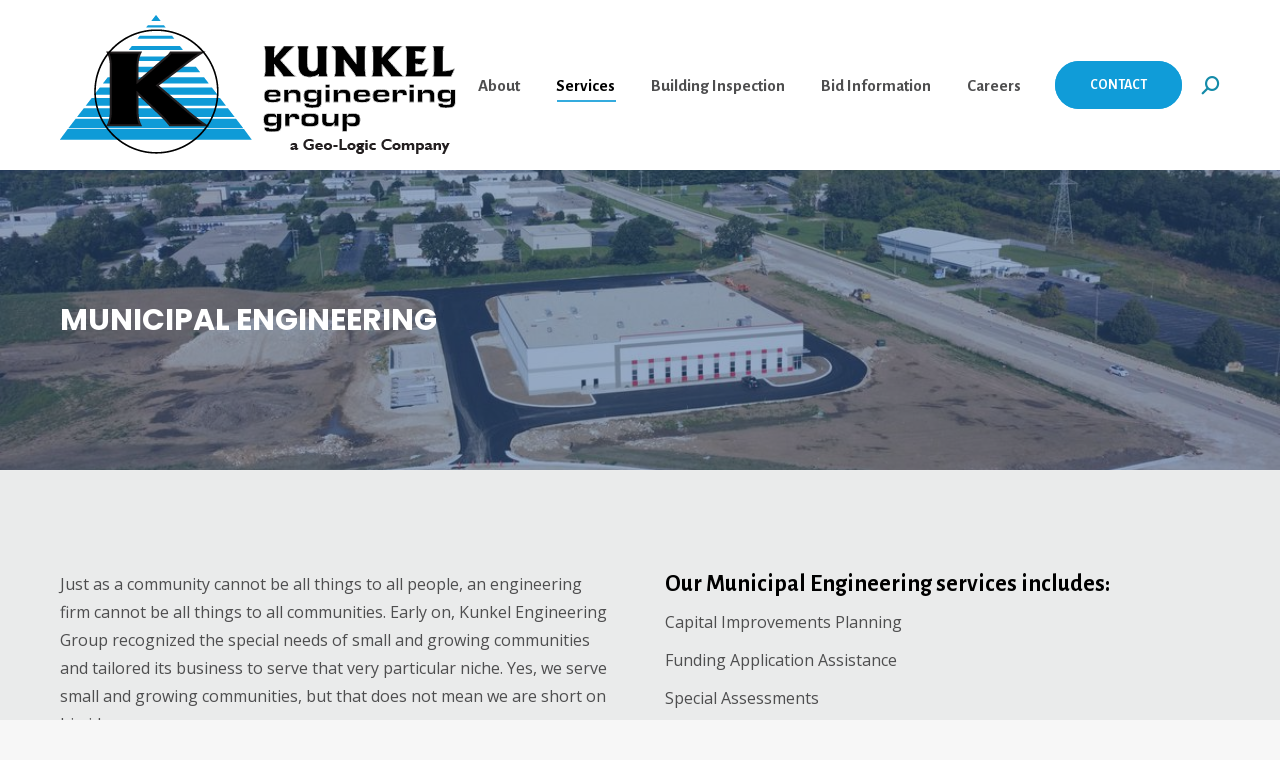

--- FILE ---
content_type: text/html; charset=UTF-8
request_url: https://kunkelengineering.com/services/municipal-engineering/
body_size: 17381
content:
<!DOCTYPE html>
<!--[if !(IE 6) | !(IE 7) | !(IE 8)  ]><!-->
<html dir="ltr" lang="en-US" prefix="og: https://ogp.me/ns#" class="no-js">
<!--<![endif]-->
<head>
	<meta charset="UTF-8" />
		<meta name="viewport" content="width=device-width, initial-scale=1, maximum-scale=1, user-scalable=0">
		<meta name="theme-color" content="#109cd8"/>	<link rel="profile" href="https://gmpg.org/xfn/11" />
	<title>Municipal Engineering - Kunkel Engineering Group</title>

		<!-- All in One SEO 4.9.3 - aioseo.com -->
	<meta name="robots" content="max-image-preview:large" />
	<link rel="canonical" href="https://kunkelengineering.com/services/municipal-engineering/" />
	<meta name="generator" content="All in One SEO (AIOSEO) 4.9.3" />
		<meta property="og:locale" content="en_US" />
		<meta property="og:site_name" content="Kunkel Engineering Group - Kunkel Engineering Group (Staging)" />
		<meta property="og:type" content="article" />
		<meta property="og:title" content="Municipal Engineering - Kunkel Engineering Group" />
		<meta property="og:url" content="https://kunkelengineering.com/services/municipal-engineering/" />
		<meta property="article:published_time" content="2023-08-23T03:27:03+00:00" />
		<meta property="article:modified_time" content="2023-10-26T20:41:27+00:00" />
		<meta name="twitter:card" content="summary_large_image" />
		<meta name="twitter:title" content="Municipal Engineering - Kunkel Engineering Group" />
		<script type="application/ld+json" class="aioseo-schema">
			{"@context":"https:\/\/schema.org","@graph":[{"@type":"BreadcrumbList","@id":"https:\/\/kunkelengineering.com\/services\/municipal-engineering\/#breadcrumblist","itemListElement":[{"@type":"ListItem","@id":"https:\/\/kunkelengineering.com#listItem","position":1,"name":"Home","item":"https:\/\/kunkelengineering.com","nextItem":{"@type":"ListItem","@id":"https:\/\/kunkelengineering.com\/services\/#listItem","name":"Services"}},{"@type":"ListItem","@id":"https:\/\/kunkelengineering.com\/services\/#listItem","position":2,"name":"Services","item":"https:\/\/kunkelengineering.com\/services\/","nextItem":{"@type":"ListItem","@id":"https:\/\/kunkelengineering.com\/services\/municipal-engineering\/#listItem","name":"Municipal Engineering"},"previousItem":{"@type":"ListItem","@id":"https:\/\/kunkelengineering.com#listItem","name":"Home"}},{"@type":"ListItem","@id":"https:\/\/kunkelengineering.com\/services\/municipal-engineering\/#listItem","position":3,"name":"Municipal Engineering","previousItem":{"@type":"ListItem","@id":"https:\/\/kunkelengineering.com\/services\/#listItem","name":"Services"}}]},{"@type":"Organization","@id":"https:\/\/kunkelengineering.com\/#organization","name":"Kunkel Engineering Group","description":"Kunkel Engineering Group (Staging)","url":"https:\/\/kunkelengineering.com\/","telephone":"+19203569447","logo":{"@type":"ImageObject","url":"https:\/\/kunkelengineering.com\/wp-content\/uploads\/2023\/08\/KEG_Web_Logo-small2.jpg","@id":"https:\/\/kunkelengineering.com\/services\/municipal-engineering\/#organizationLogo","width":280,"height":100},"image":{"@id":"https:\/\/kunkelengineering.com\/services\/municipal-engineering\/#organizationLogo"}},{"@type":"WebPage","@id":"https:\/\/kunkelengineering.com\/services\/municipal-engineering\/#webpage","url":"https:\/\/kunkelengineering.com\/services\/municipal-engineering\/","name":"Municipal Engineering - Kunkel Engineering Group","inLanguage":"en-US","isPartOf":{"@id":"https:\/\/kunkelengineering.com\/#website"},"breadcrumb":{"@id":"https:\/\/kunkelengineering.com\/services\/municipal-engineering\/#breadcrumblist"},"datePublished":"2023-08-23T03:27:03+00:00","dateModified":"2023-10-26T20:41:27+00:00"},{"@type":"WebSite","@id":"https:\/\/kunkelengineering.com\/#website","url":"https:\/\/kunkelengineering.com\/","name":"Kunkel Engineering Group","alternateName":"Kunkel Engineering","description":"Kunkel Engineering Group (Staging)","inLanguage":"en-US","publisher":{"@id":"https:\/\/kunkelengineering.com\/#organization"}}]}
		</script>
		<!-- All in One SEO -->

<link rel='dns-prefetch' href='//fonts.googleapis.com' />
<link rel="alternate" type="application/rss+xml" title="Kunkel Engineering Group &raquo; Feed" href="https://kunkelengineering.com/feed/" />
<link rel="alternate" type="application/rss+xml" title="Kunkel Engineering Group &raquo; Comments Feed" href="https://kunkelengineering.com/comments/feed/" />
<link rel="alternate" title="oEmbed (JSON)" type="application/json+oembed" href="https://kunkelengineering.com/wp-json/oembed/1.0/embed?url=https%3A%2F%2Fkunkelengineering.com%2Fservices%2Fmunicipal-engineering%2F" />
<link rel="alternate" title="oEmbed (XML)" type="text/xml+oembed" href="https://kunkelengineering.com/wp-json/oembed/1.0/embed?url=https%3A%2F%2Fkunkelengineering.com%2Fservices%2Fmunicipal-engineering%2F&#038;format=xml" />
		<!-- This site uses the Google Analytics by MonsterInsights plugin v9.11.1 - Using Analytics tracking - https://www.monsterinsights.com/ -->
							<script src="//www.googletagmanager.com/gtag/js?id=G-TNP50E50YM"  data-cfasync="false" data-wpfc-render="false" type="text/javascript" async></script>
			<script data-cfasync="false" data-wpfc-render="false" type="text/javascript">
				var mi_version = '9.11.1';
				var mi_track_user = true;
				var mi_no_track_reason = '';
								var MonsterInsightsDefaultLocations = {"page_location":"https:\/\/kunkelengineering.com\/services\/municipal-engineering\/"};
								if ( typeof MonsterInsightsPrivacyGuardFilter === 'function' ) {
					var MonsterInsightsLocations = (typeof MonsterInsightsExcludeQuery === 'object') ? MonsterInsightsPrivacyGuardFilter( MonsterInsightsExcludeQuery ) : MonsterInsightsPrivacyGuardFilter( MonsterInsightsDefaultLocations );
				} else {
					var MonsterInsightsLocations = (typeof MonsterInsightsExcludeQuery === 'object') ? MonsterInsightsExcludeQuery : MonsterInsightsDefaultLocations;
				}

								var disableStrs = [
										'ga-disable-G-TNP50E50YM',
									];

				/* Function to detect opted out users */
				function __gtagTrackerIsOptedOut() {
					for (var index = 0; index < disableStrs.length; index++) {
						if (document.cookie.indexOf(disableStrs[index] + '=true') > -1) {
							return true;
						}
					}

					return false;
				}

				/* Disable tracking if the opt-out cookie exists. */
				if (__gtagTrackerIsOptedOut()) {
					for (var index = 0; index < disableStrs.length; index++) {
						window[disableStrs[index]] = true;
					}
				}

				/* Opt-out function */
				function __gtagTrackerOptout() {
					for (var index = 0; index < disableStrs.length; index++) {
						document.cookie = disableStrs[index] + '=true; expires=Thu, 31 Dec 2099 23:59:59 UTC; path=/';
						window[disableStrs[index]] = true;
					}
				}

				if ('undefined' === typeof gaOptout) {
					function gaOptout() {
						__gtagTrackerOptout();
					}
				}
								window.dataLayer = window.dataLayer || [];

				window.MonsterInsightsDualTracker = {
					helpers: {},
					trackers: {},
				};
				if (mi_track_user) {
					function __gtagDataLayer() {
						dataLayer.push(arguments);
					}

					function __gtagTracker(type, name, parameters) {
						if (!parameters) {
							parameters = {};
						}

						if (parameters.send_to) {
							__gtagDataLayer.apply(null, arguments);
							return;
						}

						if (type === 'event') {
														parameters.send_to = monsterinsights_frontend.v4_id;
							var hookName = name;
							if (typeof parameters['event_category'] !== 'undefined') {
								hookName = parameters['event_category'] + ':' + name;
							}

							if (typeof MonsterInsightsDualTracker.trackers[hookName] !== 'undefined') {
								MonsterInsightsDualTracker.trackers[hookName](parameters);
							} else {
								__gtagDataLayer('event', name, parameters);
							}
							
						} else {
							__gtagDataLayer.apply(null, arguments);
						}
					}

					__gtagTracker('js', new Date());
					__gtagTracker('set', {
						'developer_id.dZGIzZG': true,
											});
					if ( MonsterInsightsLocations.page_location ) {
						__gtagTracker('set', MonsterInsightsLocations);
					}
										__gtagTracker('config', 'G-TNP50E50YM', {"forceSSL":"true","link_attribution":"true"} );
										window.gtag = __gtagTracker;										(function () {
						/* https://developers.google.com/analytics/devguides/collection/analyticsjs/ */
						/* ga and __gaTracker compatibility shim. */
						var noopfn = function () {
							return null;
						};
						var newtracker = function () {
							return new Tracker();
						};
						var Tracker = function () {
							return null;
						};
						var p = Tracker.prototype;
						p.get = noopfn;
						p.set = noopfn;
						p.send = function () {
							var args = Array.prototype.slice.call(arguments);
							args.unshift('send');
							__gaTracker.apply(null, args);
						};
						var __gaTracker = function () {
							var len = arguments.length;
							if (len === 0) {
								return;
							}
							var f = arguments[len - 1];
							if (typeof f !== 'object' || f === null || typeof f.hitCallback !== 'function') {
								if ('send' === arguments[0]) {
									var hitConverted, hitObject = false, action;
									if ('event' === arguments[1]) {
										if ('undefined' !== typeof arguments[3]) {
											hitObject = {
												'eventAction': arguments[3],
												'eventCategory': arguments[2],
												'eventLabel': arguments[4],
												'value': arguments[5] ? arguments[5] : 1,
											}
										}
									}
									if ('pageview' === arguments[1]) {
										if ('undefined' !== typeof arguments[2]) {
											hitObject = {
												'eventAction': 'page_view',
												'page_path': arguments[2],
											}
										}
									}
									if (typeof arguments[2] === 'object') {
										hitObject = arguments[2];
									}
									if (typeof arguments[5] === 'object') {
										Object.assign(hitObject, arguments[5]);
									}
									if ('undefined' !== typeof arguments[1].hitType) {
										hitObject = arguments[1];
										if ('pageview' === hitObject.hitType) {
											hitObject.eventAction = 'page_view';
										}
									}
									if (hitObject) {
										action = 'timing' === arguments[1].hitType ? 'timing_complete' : hitObject.eventAction;
										hitConverted = mapArgs(hitObject);
										__gtagTracker('event', action, hitConverted);
									}
								}
								return;
							}

							function mapArgs(args) {
								var arg, hit = {};
								var gaMap = {
									'eventCategory': 'event_category',
									'eventAction': 'event_action',
									'eventLabel': 'event_label',
									'eventValue': 'event_value',
									'nonInteraction': 'non_interaction',
									'timingCategory': 'event_category',
									'timingVar': 'name',
									'timingValue': 'value',
									'timingLabel': 'event_label',
									'page': 'page_path',
									'location': 'page_location',
									'title': 'page_title',
									'referrer' : 'page_referrer',
								};
								for (arg in args) {
																		if (!(!args.hasOwnProperty(arg) || !gaMap.hasOwnProperty(arg))) {
										hit[gaMap[arg]] = args[arg];
									} else {
										hit[arg] = args[arg];
									}
								}
								return hit;
							}

							try {
								f.hitCallback();
							} catch (ex) {
							}
						};
						__gaTracker.create = newtracker;
						__gaTracker.getByName = newtracker;
						__gaTracker.getAll = function () {
							return [];
						};
						__gaTracker.remove = noopfn;
						__gaTracker.loaded = true;
						window['__gaTracker'] = __gaTracker;
					})();
									} else {
										console.log("");
					(function () {
						function __gtagTracker() {
							return null;
						}

						window['__gtagTracker'] = __gtagTracker;
						window['gtag'] = __gtagTracker;
					})();
									}
			</script>
							<!-- / Google Analytics by MonsterInsights -->
		<style id='wp-img-auto-sizes-contain-inline-css' type='text/css'>
img:is([sizes=auto i],[sizes^="auto," i]){contain-intrinsic-size:3000px 1500px}
/*# sourceURL=wp-img-auto-sizes-contain-inline-css */
</style>
<style id='wp-emoji-styles-inline-css' type='text/css'>

	img.wp-smiley, img.emoji {
		display: inline !important;
		border: none !important;
		box-shadow: none !important;
		height: 1em !important;
		width: 1em !important;
		margin: 0 0.07em !important;
		vertical-align: -0.1em !important;
		background: none !important;
		padding: 0 !important;
	}
/*# sourceURL=wp-emoji-styles-inline-css */
</style>
<style id='wp-block-library-inline-css' type='text/css'>
:root{--wp-block-synced-color:#7a00df;--wp-block-synced-color--rgb:122,0,223;--wp-bound-block-color:var(--wp-block-synced-color);--wp-editor-canvas-background:#ddd;--wp-admin-theme-color:#007cba;--wp-admin-theme-color--rgb:0,124,186;--wp-admin-theme-color-darker-10:#006ba1;--wp-admin-theme-color-darker-10--rgb:0,107,160.5;--wp-admin-theme-color-darker-20:#005a87;--wp-admin-theme-color-darker-20--rgb:0,90,135;--wp-admin-border-width-focus:2px}@media (min-resolution:192dpi){:root{--wp-admin-border-width-focus:1.5px}}.wp-element-button{cursor:pointer}:root .has-very-light-gray-background-color{background-color:#eee}:root .has-very-dark-gray-background-color{background-color:#313131}:root .has-very-light-gray-color{color:#eee}:root .has-very-dark-gray-color{color:#313131}:root .has-vivid-green-cyan-to-vivid-cyan-blue-gradient-background{background:linear-gradient(135deg,#00d084,#0693e3)}:root .has-purple-crush-gradient-background{background:linear-gradient(135deg,#34e2e4,#4721fb 50%,#ab1dfe)}:root .has-hazy-dawn-gradient-background{background:linear-gradient(135deg,#faaca8,#dad0ec)}:root .has-subdued-olive-gradient-background{background:linear-gradient(135deg,#fafae1,#67a671)}:root .has-atomic-cream-gradient-background{background:linear-gradient(135deg,#fdd79a,#004a59)}:root .has-nightshade-gradient-background{background:linear-gradient(135deg,#330968,#31cdcf)}:root .has-midnight-gradient-background{background:linear-gradient(135deg,#020381,#2874fc)}:root{--wp--preset--font-size--normal:16px;--wp--preset--font-size--huge:42px}.has-regular-font-size{font-size:1em}.has-larger-font-size{font-size:2.625em}.has-normal-font-size{font-size:var(--wp--preset--font-size--normal)}.has-huge-font-size{font-size:var(--wp--preset--font-size--huge)}.has-text-align-center{text-align:center}.has-text-align-left{text-align:left}.has-text-align-right{text-align:right}.has-fit-text{white-space:nowrap!important}#end-resizable-editor-section{display:none}.aligncenter{clear:both}.items-justified-left{justify-content:flex-start}.items-justified-center{justify-content:center}.items-justified-right{justify-content:flex-end}.items-justified-space-between{justify-content:space-between}.screen-reader-text{border:0;clip-path:inset(50%);height:1px;margin:-1px;overflow:hidden;padding:0;position:absolute;width:1px;word-wrap:normal!important}.screen-reader-text:focus{background-color:#ddd;clip-path:none;color:#444;display:block;font-size:1em;height:auto;left:5px;line-height:normal;padding:15px 23px 14px;text-decoration:none;top:5px;width:auto;z-index:100000}html :where(.has-border-color){border-style:solid}html :where([style*=border-top-color]){border-top-style:solid}html :where([style*=border-right-color]){border-right-style:solid}html :where([style*=border-bottom-color]){border-bottom-style:solid}html :where([style*=border-left-color]){border-left-style:solid}html :where([style*=border-width]){border-style:solid}html :where([style*=border-top-width]){border-top-style:solid}html :where([style*=border-right-width]){border-right-style:solid}html :where([style*=border-bottom-width]){border-bottom-style:solid}html :where([style*=border-left-width]){border-left-style:solid}html :where(img[class*=wp-image-]){height:auto;max-width:100%}:where(figure){margin:0 0 1em}html :where(.is-position-sticky){--wp-admin--admin-bar--position-offset:var(--wp-admin--admin-bar--height,0px)}@media screen and (max-width:600px){html :where(.is-position-sticky){--wp-admin--admin-bar--position-offset:0px}}

/*# sourceURL=wp-block-library-inline-css */
</style><style id='global-styles-inline-css' type='text/css'>
:root{--wp--preset--aspect-ratio--square: 1;--wp--preset--aspect-ratio--4-3: 4/3;--wp--preset--aspect-ratio--3-4: 3/4;--wp--preset--aspect-ratio--3-2: 3/2;--wp--preset--aspect-ratio--2-3: 2/3;--wp--preset--aspect-ratio--16-9: 16/9;--wp--preset--aspect-ratio--9-16: 9/16;--wp--preset--color--black: #000000;--wp--preset--color--cyan-bluish-gray: #abb8c3;--wp--preset--color--white: #FFF;--wp--preset--color--pale-pink: #f78da7;--wp--preset--color--vivid-red: #cf2e2e;--wp--preset--color--luminous-vivid-orange: #ff6900;--wp--preset--color--luminous-vivid-amber: #fcb900;--wp--preset--color--light-green-cyan: #7bdcb5;--wp--preset--color--vivid-green-cyan: #00d084;--wp--preset--color--pale-cyan-blue: #8ed1fc;--wp--preset--color--vivid-cyan-blue: #0693e3;--wp--preset--color--vivid-purple: #9b51e0;--wp--preset--color--accent: #109cd8;--wp--preset--color--dark-gray: #111;--wp--preset--color--light-gray: #767676;--wp--preset--gradient--vivid-cyan-blue-to-vivid-purple: linear-gradient(135deg,rgb(6,147,227) 0%,rgb(155,81,224) 100%);--wp--preset--gradient--light-green-cyan-to-vivid-green-cyan: linear-gradient(135deg,rgb(122,220,180) 0%,rgb(0,208,130) 100%);--wp--preset--gradient--luminous-vivid-amber-to-luminous-vivid-orange: linear-gradient(135deg,rgb(252,185,0) 0%,rgb(255,105,0) 100%);--wp--preset--gradient--luminous-vivid-orange-to-vivid-red: linear-gradient(135deg,rgb(255,105,0) 0%,rgb(207,46,46) 100%);--wp--preset--gradient--very-light-gray-to-cyan-bluish-gray: linear-gradient(135deg,rgb(238,238,238) 0%,rgb(169,184,195) 100%);--wp--preset--gradient--cool-to-warm-spectrum: linear-gradient(135deg,rgb(74,234,220) 0%,rgb(151,120,209) 20%,rgb(207,42,186) 40%,rgb(238,44,130) 60%,rgb(251,105,98) 80%,rgb(254,248,76) 100%);--wp--preset--gradient--blush-light-purple: linear-gradient(135deg,rgb(255,206,236) 0%,rgb(152,150,240) 100%);--wp--preset--gradient--blush-bordeaux: linear-gradient(135deg,rgb(254,205,165) 0%,rgb(254,45,45) 50%,rgb(107,0,62) 100%);--wp--preset--gradient--luminous-dusk: linear-gradient(135deg,rgb(255,203,112) 0%,rgb(199,81,192) 50%,rgb(65,88,208) 100%);--wp--preset--gradient--pale-ocean: linear-gradient(135deg,rgb(255,245,203) 0%,rgb(182,227,212) 50%,rgb(51,167,181) 100%);--wp--preset--gradient--electric-grass: linear-gradient(135deg,rgb(202,248,128) 0%,rgb(113,206,126) 100%);--wp--preset--gradient--midnight: linear-gradient(135deg,rgb(2,3,129) 0%,rgb(40,116,252) 100%);--wp--preset--font-size--small: 13px;--wp--preset--font-size--medium: 20px;--wp--preset--font-size--large: 36px;--wp--preset--font-size--x-large: 42px;--wp--preset--spacing--20: 0.44rem;--wp--preset--spacing--30: 0.67rem;--wp--preset--spacing--40: 1rem;--wp--preset--spacing--50: 1.5rem;--wp--preset--spacing--60: 2.25rem;--wp--preset--spacing--70: 3.38rem;--wp--preset--spacing--80: 5.06rem;--wp--preset--shadow--natural: 6px 6px 9px rgba(0, 0, 0, 0.2);--wp--preset--shadow--deep: 12px 12px 50px rgba(0, 0, 0, 0.4);--wp--preset--shadow--sharp: 6px 6px 0px rgba(0, 0, 0, 0.2);--wp--preset--shadow--outlined: 6px 6px 0px -3px rgb(255, 255, 255), 6px 6px rgb(0, 0, 0);--wp--preset--shadow--crisp: 6px 6px 0px rgb(0, 0, 0);}:where(.is-layout-flex){gap: 0.5em;}:where(.is-layout-grid){gap: 0.5em;}body .is-layout-flex{display: flex;}.is-layout-flex{flex-wrap: wrap;align-items: center;}.is-layout-flex > :is(*, div){margin: 0;}body .is-layout-grid{display: grid;}.is-layout-grid > :is(*, div){margin: 0;}:where(.wp-block-columns.is-layout-flex){gap: 2em;}:where(.wp-block-columns.is-layout-grid){gap: 2em;}:where(.wp-block-post-template.is-layout-flex){gap: 1.25em;}:where(.wp-block-post-template.is-layout-grid){gap: 1.25em;}.has-black-color{color: var(--wp--preset--color--black) !important;}.has-cyan-bluish-gray-color{color: var(--wp--preset--color--cyan-bluish-gray) !important;}.has-white-color{color: var(--wp--preset--color--white) !important;}.has-pale-pink-color{color: var(--wp--preset--color--pale-pink) !important;}.has-vivid-red-color{color: var(--wp--preset--color--vivid-red) !important;}.has-luminous-vivid-orange-color{color: var(--wp--preset--color--luminous-vivid-orange) !important;}.has-luminous-vivid-amber-color{color: var(--wp--preset--color--luminous-vivid-amber) !important;}.has-light-green-cyan-color{color: var(--wp--preset--color--light-green-cyan) !important;}.has-vivid-green-cyan-color{color: var(--wp--preset--color--vivid-green-cyan) !important;}.has-pale-cyan-blue-color{color: var(--wp--preset--color--pale-cyan-blue) !important;}.has-vivid-cyan-blue-color{color: var(--wp--preset--color--vivid-cyan-blue) !important;}.has-vivid-purple-color{color: var(--wp--preset--color--vivid-purple) !important;}.has-black-background-color{background-color: var(--wp--preset--color--black) !important;}.has-cyan-bluish-gray-background-color{background-color: var(--wp--preset--color--cyan-bluish-gray) !important;}.has-white-background-color{background-color: var(--wp--preset--color--white) !important;}.has-pale-pink-background-color{background-color: var(--wp--preset--color--pale-pink) !important;}.has-vivid-red-background-color{background-color: var(--wp--preset--color--vivid-red) !important;}.has-luminous-vivid-orange-background-color{background-color: var(--wp--preset--color--luminous-vivid-orange) !important;}.has-luminous-vivid-amber-background-color{background-color: var(--wp--preset--color--luminous-vivid-amber) !important;}.has-light-green-cyan-background-color{background-color: var(--wp--preset--color--light-green-cyan) !important;}.has-vivid-green-cyan-background-color{background-color: var(--wp--preset--color--vivid-green-cyan) !important;}.has-pale-cyan-blue-background-color{background-color: var(--wp--preset--color--pale-cyan-blue) !important;}.has-vivid-cyan-blue-background-color{background-color: var(--wp--preset--color--vivid-cyan-blue) !important;}.has-vivid-purple-background-color{background-color: var(--wp--preset--color--vivid-purple) !important;}.has-black-border-color{border-color: var(--wp--preset--color--black) !important;}.has-cyan-bluish-gray-border-color{border-color: var(--wp--preset--color--cyan-bluish-gray) !important;}.has-white-border-color{border-color: var(--wp--preset--color--white) !important;}.has-pale-pink-border-color{border-color: var(--wp--preset--color--pale-pink) !important;}.has-vivid-red-border-color{border-color: var(--wp--preset--color--vivid-red) !important;}.has-luminous-vivid-orange-border-color{border-color: var(--wp--preset--color--luminous-vivid-orange) !important;}.has-luminous-vivid-amber-border-color{border-color: var(--wp--preset--color--luminous-vivid-amber) !important;}.has-light-green-cyan-border-color{border-color: var(--wp--preset--color--light-green-cyan) !important;}.has-vivid-green-cyan-border-color{border-color: var(--wp--preset--color--vivid-green-cyan) !important;}.has-pale-cyan-blue-border-color{border-color: var(--wp--preset--color--pale-cyan-blue) !important;}.has-vivid-cyan-blue-border-color{border-color: var(--wp--preset--color--vivid-cyan-blue) !important;}.has-vivid-purple-border-color{border-color: var(--wp--preset--color--vivid-purple) !important;}.has-vivid-cyan-blue-to-vivid-purple-gradient-background{background: var(--wp--preset--gradient--vivid-cyan-blue-to-vivid-purple) !important;}.has-light-green-cyan-to-vivid-green-cyan-gradient-background{background: var(--wp--preset--gradient--light-green-cyan-to-vivid-green-cyan) !important;}.has-luminous-vivid-amber-to-luminous-vivid-orange-gradient-background{background: var(--wp--preset--gradient--luminous-vivid-amber-to-luminous-vivid-orange) !important;}.has-luminous-vivid-orange-to-vivid-red-gradient-background{background: var(--wp--preset--gradient--luminous-vivid-orange-to-vivid-red) !important;}.has-very-light-gray-to-cyan-bluish-gray-gradient-background{background: var(--wp--preset--gradient--very-light-gray-to-cyan-bluish-gray) !important;}.has-cool-to-warm-spectrum-gradient-background{background: var(--wp--preset--gradient--cool-to-warm-spectrum) !important;}.has-blush-light-purple-gradient-background{background: var(--wp--preset--gradient--blush-light-purple) !important;}.has-blush-bordeaux-gradient-background{background: var(--wp--preset--gradient--blush-bordeaux) !important;}.has-luminous-dusk-gradient-background{background: var(--wp--preset--gradient--luminous-dusk) !important;}.has-pale-ocean-gradient-background{background: var(--wp--preset--gradient--pale-ocean) !important;}.has-electric-grass-gradient-background{background: var(--wp--preset--gradient--electric-grass) !important;}.has-midnight-gradient-background{background: var(--wp--preset--gradient--midnight) !important;}.has-small-font-size{font-size: var(--wp--preset--font-size--small) !important;}.has-medium-font-size{font-size: var(--wp--preset--font-size--medium) !important;}.has-large-font-size{font-size: var(--wp--preset--font-size--large) !important;}.has-x-large-font-size{font-size: var(--wp--preset--font-size--x-large) !important;}
/*# sourceURL=global-styles-inline-css */
</style>

<style id='classic-theme-styles-inline-css' type='text/css'>
/*! This file is auto-generated */
.wp-block-button__link{color:#fff;background-color:#32373c;border-radius:9999px;box-shadow:none;text-decoration:none;padding:calc(.667em + 2px) calc(1.333em + 2px);font-size:1.125em}.wp-block-file__button{background:#32373c;color:#fff;text-decoration:none}
/*# sourceURL=/wp-includes/css/classic-themes.min.css */
</style>
<link rel='stylesheet' id='the7-font-css' href='https://kunkelengineering.com/wp-content/themes/dt-the7/fonts/icomoon-the7-font/icomoon-the7-font.min.css?ver=11.8.1' type='text/css' media='all' />
<link rel='stylesheet' id='the7-awesome-fonts-css' href='https://kunkelengineering.com/wp-content/themes/dt-the7/fonts/FontAwesome/css/all.min.css?ver=11.8.1' type='text/css' media='all' />
<link rel='stylesheet' id='the7-Defaults-css' href='https://kunkelengineering.com/wp-content/uploads/smile_fonts/Defaults/Defaults.css?ver=6.9' type='text/css' media='all' />
<link rel='stylesheet' id='js_composer_front-css' href='//kunkelengineering.com/wp-content/uploads/js_composer/js_composer_front_custom.css?ver=7.0' type='text/css' media='all' />
<link rel='stylesheet' id='dt-web-fonts-css' href='https://fonts.googleapis.com/css?family=Roboto:400,600,700%7COpen+Sans:400,600,700%7CRoboto+Condensed:400,600,700%7CPoppins:400,400italic,500,600,700%7CAlegreya+Sans:400,600,700,800' type='text/css' media='all' />
<link rel='stylesheet' id='dt-main-css' href='https://kunkelengineering.com/wp-content/themes/dt-the7/css/main.min.css?ver=11.8.1' type='text/css' media='all' />
<style id='dt-main-inline-css' type='text/css'>
body #load {
  display: block;
  height: 100%;
  overflow: hidden;
  position: fixed;
  width: 100%;
  z-index: 9901;
  opacity: 1;
  visibility: visible;
  transition: all .35s ease-out;
}
.load-wrap {
  width: 100%;
  height: 100%;
  background-position: center center;
  background-repeat: no-repeat;
  text-align: center;
  display: -ms-flexbox;
  display: -ms-flex;
  display: flex;
  -ms-align-items: center;
  -ms-flex-align: center;
  align-items: center;
  -ms-flex-flow: column wrap;
  flex-flow: column wrap;
  -ms-flex-pack: center;
  -ms-justify-content: center;
  justify-content: center;
}
.load-wrap > svg {
  position: absolute;
  top: 50%;
  left: 50%;
  transform: translate(-50%,-50%);
}
#load {
  background: var(--the7-elementor-beautiful-loading-bg,#ffffff);
  --the7-beautiful-spinner-color2: var(--the7-beautiful-spinner-color,#148ba9);
}

/*# sourceURL=dt-main-inline-css */
</style>
<link rel='stylesheet' id='the7-custom-scrollbar-css' href='https://kunkelengineering.com/wp-content/themes/dt-the7/lib/custom-scrollbar/custom-scrollbar.min.css?ver=11.8.1' type='text/css' media='all' />
<link rel='stylesheet' id='the7-wpbakery-css' href='https://kunkelengineering.com/wp-content/themes/dt-the7/css/wpbakery.min.css?ver=11.8.1' type='text/css' media='all' />
<link rel='stylesheet' id='the7-core-css' href='https://kunkelengineering.com/wp-content/plugins/dt-the7-core/assets/css/post-type.min.css?ver=2.7.6' type='text/css' media='all' />
<link rel='stylesheet' id='the7-css-vars-css' href='https://kunkelengineering.com/wp-content/uploads/the7-css/css-vars.css?ver=c0ddff540eaa' type='text/css' media='all' />
<link rel='stylesheet' id='dt-custom-css' href='https://kunkelengineering.com/wp-content/uploads/the7-css/custom.css?ver=c0ddff540eaa' type='text/css' media='all' />
<link rel='stylesheet' id='dt-media-css' href='https://kunkelengineering.com/wp-content/uploads/the7-css/media.css?ver=c0ddff540eaa' type='text/css' media='all' />
<link rel='stylesheet' id='the7-mega-menu-css' href='https://kunkelengineering.com/wp-content/uploads/the7-css/mega-menu.css?ver=c0ddff540eaa' type='text/css' media='all' />
<link rel='stylesheet' id='the7-elements-albums-portfolio-css' href='https://kunkelengineering.com/wp-content/uploads/the7-css/the7-elements-albums-portfolio.css?ver=c0ddff540eaa' type='text/css' media='all' />
<link rel='stylesheet' id='the7-elements-css' href='https://kunkelengineering.com/wp-content/uploads/the7-css/post-type-dynamic.css?ver=c0ddff540eaa' type='text/css' media='all' />
<link rel='stylesheet' id='style-css' href='https://kunkelengineering.com/wp-content/themes/dt-the7/style.css?ver=11.8.1' type='text/css' media='all' />
<link rel='stylesheet' id='ultimate-vc-addons-style-css' href='https://kunkelengineering.com/wp-content/plugins/Ultimate_VC_Addons/assets/min-css/style.min.css?ver=3.19.15' type='text/css' media='all' />
<link rel='stylesheet' id='ultimate-vc-addons-headings-style-css' href='https://kunkelengineering.com/wp-content/plugins/Ultimate_VC_Addons/assets/min-css/headings.min.css?ver=3.19.15' type='text/css' media='all' />
<script type="text/javascript" src="https://kunkelengineering.com/wp-includes/js/jquery/jquery.min.js?ver=3.7.1" id="jquery-core-js"></script>
<script type="text/javascript" src="https://kunkelengineering.com/wp-includes/js/jquery/jquery-migrate.min.js?ver=3.4.1" id="jquery-migrate-js"></script>
<script type="text/javascript" src="https://kunkelengineering.com/wp-content/plugins/google-analytics-for-wordpress/assets/js/frontend-gtag.min.js?ver=9.11.1" id="monsterinsights-frontend-script-js" async="async" data-wp-strategy="async"></script>
<script data-cfasync="false" data-wpfc-render="false" type="text/javascript" id='monsterinsights-frontend-script-js-extra'>/* <![CDATA[ */
var monsterinsights_frontend = {"js_events_tracking":"true","download_extensions":"doc,pdf,ppt,zip,xls,docx,pptx,xlsx","inbound_paths":"[{\"path\":\"\\\/go\\\/\",\"label\":\"affiliate\"},{\"path\":\"\\\/recommend\\\/\",\"label\":\"affiliate\"}]","home_url":"https:\/\/kunkelengineering.com","hash_tracking":"false","v4_id":"G-TNP50E50YM"};/* ]]> */
</script>
<script type="text/javascript" id="dt-above-fold-js-extra">
/* <![CDATA[ */
var dtLocal = {"themeUrl":"https://kunkelengineering.com/wp-content/themes/dt-the7","passText":"To view this protected post, enter the password below:","moreButtonText":{"loading":"Loading...","loadMore":"Load more"},"postID":"3915","ajaxurl":"https://kunkelengineering.com/wp-admin/admin-ajax.php","REST":{"baseUrl":"https://kunkelengineering.com/wp-json/the7/v1","endpoints":{"sendMail":"/send-mail"}},"contactMessages":{"required":"One or more fields have an error. Please check and try again.","terms":"Please accept the privacy policy.","fillTheCaptchaError":"Please, fill the captcha."},"captchaSiteKey":"","ajaxNonce":"884484944d","pageData":{"type":"page","template":"page","layout":null},"themeSettings":{"smoothScroll":"off","lazyLoading":false,"desktopHeader":{"height":140},"ToggleCaptionEnabled":"disabled","ToggleCaption":"Navigation","floatingHeader":{"showAfter":140,"showMenu":true,"height":60,"logo":{"showLogo":true,"html":"\u003Cimg class=\" preload-me\" src=\"https://kunkelengineering.com/wp-content/uploads/2025/03/2025-kunkel-hor-a-GLA-Co-100.png\" srcset=\"https://kunkelengineering.com/wp-content/uploads/2025/03/2025-kunkel-hor-a-GLA-Co-100.png 396w, https://kunkelengineering.com/wp-content/uploads/2025/03/2025-kunkel-hor-a-GLA-Co-100.png 396w\" width=\"396\" height=\"140\"   sizes=\"396px\" alt=\"Kunkel Engineering Group\" /\u003E","url":"https://kunkelengineering.com/"}},"topLine":{"floatingTopLine":{"logo":{"showLogo":false,"html":""}}},"mobileHeader":{"firstSwitchPoint":992,"secondSwitchPoint":778,"firstSwitchPointHeight":60,"secondSwitchPointHeight":60,"mobileToggleCaptionEnabled":"disabled","mobileToggleCaption":"Menu"},"stickyMobileHeaderFirstSwitch":{"logo":{"html":"\u003Cimg class=\" preload-me\" src=\"https://kunkelengineering.com/wp-content/uploads/2025/03/2025-kunkel-hor-a-GLA-Co-100.png\" srcset=\"https://kunkelengineering.com/wp-content/uploads/2025/03/2025-kunkel-hor-a-GLA-Co-100.png 396w, https://kunkelengineering.com/wp-content/uploads/2025/03/2025-kunkel-hor-a-GLA-Co-100.png 396w\" width=\"396\" height=\"140\"   sizes=\"396px\" alt=\"Kunkel Engineering Group\" /\u003E"}},"stickyMobileHeaderSecondSwitch":{"logo":{"html":"\u003Cimg class=\" preload-me\" src=\"https://kunkelengineering.com/wp-content/uploads/2025/03/2025-kunkel-hor-a-GLA-Co-100.png\" srcset=\"https://kunkelengineering.com/wp-content/uploads/2025/03/2025-kunkel-hor-a-GLA-Co-100.png 396w, https://kunkelengineering.com/wp-content/uploads/2025/03/2025-kunkel-hor-a-GLA-Co-100.png 396w\" width=\"396\" height=\"140\"   sizes=\"396px\" alt=\"Kunkel Engineering Group\" /\u003E"}},"sidebar":{"switchPoint":990},"boxedWidth":"1340px"},"VCMobileScreenWidth":"778"};
var dtShare = {"shareButtonText":{"facebook":"Share on Facebook","twitter":"Tweet","pinterest":"Pin it","linkedin":"Share on Linkedin","whatsapp":"Share on Whatsapp"},"overlayOpacity":"85"};
//# sourceURL=dt-above-fold-js-extra
/* ]]> */
</script>
<script type="text/javascript" src="https://kunkelengineering.com/wp-content/themes/dt-the7/js/above-the-fold.min.js?ver=11.8.1" id="dt-above-fold-js"></script>
<script type="text/javascript" src="https://kunkelengineering.com/wp-content/plugins/Ultimate_VC_Addons/assets/min-js/ultimate-params.min.js?ver=3.19.15" id="ultimate-vc-addons-params-js"></script>
<script type="text/javascript" src="https://kunkelengineering.com/wp-content/plugins/Ultimate_VC_Addons/assets/min-js/headings.min.js?ver=3.19.15" id="ultimate-vc-addons-headings-script-js"></script>
<script></script><link rel="https://api.w.org/" href="https://kunkelengineering.com/wp-json/" /><link rel="alternate" title="JSON" type="application/json" href="https://kunkelengineering.com/wp-json/wp/v2/pages/3915" /><link rel="EditURI" type="application/rsd+xml" title="RSD" href="https://kunkelengineering.com/xmlrpc.php?rsd" />
<meta name="generator" content="WordPress 6.9" />
<link rel='shortlink' href='https://kunkelengineering.com/?p=3915' />
<meta property="og:site_name" content="Kunkel Engineering Group" />
<meta property="og:title" content="Municipal Engineering" />
<meta property="og:url" content="https://kunkelengineering.com/services/municipal-engineering/" />
<meta property="og:type" content="article" />
<meta name="generator" content="Powered by WPBakery Page Builder - drag and drop page builder for WordPress."/>
<meta name="generator" content="Powered by Slider Revolution 6.6.15 - responsive, Mobile-Friendly Slider Plugin for WordPress with comfortable drag and drop interface." />
<script type="text/javascript" id="the7-loader-script">
document.addEventListener("DOMContentLoaded", function(event) {
	var load = document.getElementById("load");
	if(!load.classList.contains('loader-removed')){
		var removeLoading = setTimeout(function() {
			load.className += " loader-removed";
		}, 300);
	}
});
</script>
		<link rel="icon" href="https://kunkelengineering.com/wp-content/uploads/2023/08/KEG_Web_LogoIcon.png" type="image/png" sizes="16x16"/><script>function setREVStartSize(e){
			//window.requestAnimationFrame(function() {
				window.RSIW = window.RSIW===undefined ? window.innerWidth : window.RSIW;
				window.RSIH = window.RSIH===undefined ? window.innerHeight : window.RSIH;
				try {
					var pw = document.getElementById(e.c).parentNode.offsetWidth,
						newh;
					pw = pw===0 || isNaN(pw) || (e.l=="fullwidth" || e.layout=="fullwidth") ? window.RSIW : pw;
					e.tabw = e.tabw===undefined ? 0 : parseInt(e.tabw);
					e.thumbw = e.thumbw===undefined ? 0 : parseInt(e.thumbw);
					e.tabh = e.tabh===undefined ? 0 : parseInt(e.tabh);
					e.thumbh = e.thumbh===undefined ? 0 : parseInt(e.thumbh);
					e.tabhide = e.tabhide===undefined ? 0 : parseInt(e.tabhide);
					e.thumbhide = e.thumbhide===undefined ? 0 : parseInt(e.thumbhide);
					e.mh = e.mh===undefined || e.mh=="" || e.mh==="auto" ? 0 : parseInt(e.mh,0);
					if(e.layout==="fullscreen" || e.l==="fullscreen")
						newh = Math.max(e.mh,window.RSIH);
					else{
						e.gw = Array.isArray(e.gw) ? e.gw : [e.gw];
						for (var i in e.rl) if (e.gw[i]===undefined || e.gw[i]===0) e.gw[i] = e.gw[i-1];
						e.gh = e.el===undefined || e.el==="" || (Array.isArray(e.el) && e.el.length==0)? e.gh : e.el;
						e.gh = Array.isArray(e.gh) ? e.gh : [e.gh];
						for (var i in e.rl) if (e.gh[i]===undefined || e.gh[i]===0) e.gh[i] = e.gh[i-1];
											
						var nl = new Array(e.rl.length),
							ix = 0,
							sl;
						e.tabw = e.tabhide>=pw ? 0 : e.tabw;
						e.thumbw = e.thumbhide>=pw ? 0 : e.thumbw;
						e.tabh = e.tabhide>=pw ? 0 : e.tabh;
						e.thumbh = e.thumbhide>=pw ? 0 : e.thumbh;
						for (var i in e.rl) nl[i] = e.rl[i]<window.RSIW ? 0 : e.rl[i];
						sl = nl[0];
						for (var i in nl) if (sl>nl[i] && nl[i]>0) { sl = nl[i]; ix=i;}
						var m = pw>(e.gw[ix]+e.tabw+e.thumbw) ? 1 : (pw-(e.tabw+e.thumbw)) / (e.gw[ix]);
						newh =  (e.gh[ix] * m) + (e.tabh + e.thumbh);
					}
					var el = document.getElementById(e.c);
					if (el!==null && el) el.style.height = newh+"px";
					el = document.getElementById(e.c+"_wrapper");
					if (el!==null && el) {
						el.style.height = newh+"px";
						el.style.display = "block";
					}
				} catch(e){
					console.log("Failure at Presize of Slider:" + e)
				}
			//});
		  };</script>
<style type="text/css" data-type="vc_shortcodes-custom-css">.vc_custom_1698352885306{padding-top: 100px !important;padding-bottom: 60px !important;background-color: rgba(0,0,0,0.04) !important;*background-color: rgb(0,0,0) !important;}.vc_custom_1692761340783{padding-top: 100px !important;padding-bottom: 50px !important;background-color: rgba(0,0,0,0.04) !important;*background-color: rgb(0,0,0) !important;}.vc_custom_1692338759952{padding-top: 75px !important;padding-bottom: 75px !important;}.vc_custom_1692586305613{padding-bottom: 50px !important;}.vc_custom_1575401232692{padding-right: 25px !important;padding-bottom: 60px !important;padding-left: 25px !important;}.vc_custom_1692761298603{padding-top: 50px !important;padding-right: 10% !important;padding-bottom: 50px !important;padding-left: 10% !important;}.vc_custom_1575395583553{padding-top: 50px !important;padding-right: 10% !important;padding-bottom: 50px !important;padding-left: 10% !important;background-color: #ffffff !important;}.vc_custom_1692761290901{padding-top: 50px !important;padding-right: 10% !important;padding-bottom: 50px !important;padding-left: 10% !important;}.vc_custom_1692405954065{padding-right: 80px !important;}</style><noscript><style> .wpb_animate_when_almost_visible { opacity: 1; }</style></noscript><style id='the7-custom-inline-css' type='text/css'>
.white-text-class h1 {     
  color: #ffffff !important; 
}

.white-text-class h2 {     
  color: #ffffff !important; 
}

.white-text-class h3 {     
  color: #ffffff !important; 
}

.white-text-class h4 {     
  color: #ffffff !important; 
}

.white-text-class h5 {     
  color: #ffffff !important; 
}

.white-text-class h6 {     
  color: #ffffff !important; 
}

.white-text-class p {     
  color: #ffffff !important; 
}

.white-text-class a { color:#ffffff !important;
}

.white-text-class li { color:#ffffff !important;
}

.footer a:link { text-decoration: none;
}

.footer p {     
  color: #ffffff !important; 
}

.footer a { color:#ffffff !important;
}
</style>
<link rel='stylesheet' id='ultimate-vc-addons-background-style-css' href='https://kunkelengineering.com/wp-content/plugins/Ultimate_VC_Addons/assets/min-css/background-style.min.css?ver=3.19.15' type='text/css' media='all' />
<link rel='stylesheet' id='rs-plugin-settings-css' href='https://kunkelengineering.com/wp-content/plugins/revslider/public/assets/css/rs6.css?ver=6.6.15' type='text/css' media='all' />
<style id='rs-plugin-settings-inline-css' type='text/css'>
#rs-demo-id {}
/*# sourceURL=rs-plugin-settings-inline-css */
</style>
</head>
<body id="the7-body" class="wp-singular page-template-default page page-id-3915 page-child parent-pageid-3761 wp-embed-responsive wp-theme-dt-the7 the7-core-ver-2.7.6 fancy-header-on dt-responsive-on right-mobile-menu-close-icon ouside-menu-close-icon mobile-hamburger-close-bg-enable mobile-hamburger-close-bg-hover-enable  fade-medium-mobile-menu-close-icon fade-medium-menu-close-icon srcset-enabled btn-flat custom-btn-color custom-btn-hover-color phantom-slide phantom-shadow-decoration phantom-main-logo-on sticky-mobile-header top-header first-switch-logo-left first-switch-menu-right second-switch-logo-left second-switch-menu-right right-mobile-menu layzr-loading-on popup-message-style the7-ver-11.8.1 dt-fa-compatibility wpb-js-composer js-comp-ver-7.0 vc_responsive">
<!-- The7 11.8.1 -->
<div id="load" class="spinner-loader">
	<div class="load-wrap"><style type="text/css">
    [class*="the7-spinner-animate-"]{
        animation: spinner-animation 1s cubic-bezier(1,1,1,1) infinite;
        x:46.5px;
        y:40px;
        width:7px;
        height:20px;
        fill:var(--the7-beautiful-spinner-color2);
        opacity: 0.2;
    }
    .the7-spinner-animate-2{
        animation-delay: 0.083s;
    }
    .the7-spinner-animate-3{
        animation-delay: 0.166s;
    }
    .the7-spinner-animate-4{
         animation-delay: 0.25s;
    }
    .the7-spinner-animate-5{
         animation-delay: 0.33s;
    }
    .the7-spinner-animate-6{
         animation-delay: 0.416s;
    }
    .the7-spinner-animate-7{
         animation-delay: 0.5s;
    }
    .the7-spinner-animate-8{
         animation-delay: 0.58s;
    }
    .the7-spinner-animate-9{
         animation-delay: 0.666s;
    }
    .the7-spinner-animate-10{
         animation-delay: 0.75s;
    }
    .the7-spinner-animate-11{
        animation-delay: 0.83s;
    }
    .the7-spinner-animate-12{
        animation-delay: 0.916s;
    }
    @keyframes spinner-animation{
        from {
            opacity: 1;
        }
        to{
            opacity: 0;
        }
    }
</style>
<svg width="75px" height="75px" xmlns="http://www.w3.org/2000/svg" viewBox="0 0 100 100" preserveAspectRatio="xMidYMid">
	<rect class="the7-spinner-animate-1" rx="5" ry="5" transform="rotate(0 50 50) translate(0 -30)"></rect>
	<rect class="the7-spinner-animate-2" rx="5" ry="5" transform="rotate(30 50 50) translate(0 -30)"></rect>
	<rect class="the7-spinner-animate-3" rx="5" ry="5" transform="rotate(60 50 50) translate(0 -30)"></rect>
	<rect class="the7-spinner-animate-4" rx="5" ry="5" transform="rotate(90 50 50) translate(0 -30)"></rect>
	<rect class="the7-spinner-animate-5" rx="5" ry="5" transform="rotate(120 50 50) translate(0 -30)"></rect>
	<rect class="the7-spinner-animate-6" rx="5" ry="5" transform="rotate(150 50 50) translate(0 -30)"></rect>
	<rect class="the7-spinner-animate-7" rx="5" ry="5" transform="rotate(180 50 50) translate(0 -30)"></rect>
	<rect class="the7-spinner-animate-8" rx="5" ry="5" transform="rotate(210 50 50) translate(0 -30)"></rect>
	<rect class="the7-spinner-animate-9" rx="5" ry="5" transform="rotate(240 50 50) translate(0 -30)"></rect>
	<rect class="the7-spinner-animate-10" rx="5" ry="5" transform="rotate(270 50 50) translate(0 -30)"></rect>
	<rect class="the7-spinner-animate-11" rx="5" ry="5" transform="rotate(300 50 50) translate(0 -30)"></rect>
	<rect class="the7-spinner-animate-12" rx="5" ry="5" transform="rotate(330 50 50) translate(0 -30)"></rect>
</svg></div>
</div>
<div id="page" >
	<a class="skip-link screen-reader-text" href="#content">Skip to content</a>

<div class="masthead inline-header right widgets shadow-decoration shadow-mobile-header-decoration medium-mobile-menu-icon mobile-menu-icon-bg-on mobile-menu-icon-hover-bg-on dt-parent-menu-clickable show-sub-menu-on-hover"  role="banner">

	<div class="top-bar full-width-line top-bar-empty top-bar-line-hide">
	<div class="top-bar-bg" ></div>
	<div class="mini-widgets left-widgets"></div><div class="mini-widgets right-widgets"></div></div>

	<header class="header-bar">

		<div class="branding">
	<div id="site-title" class="assistive-text">Kunkel Engineering Group</div>
	<div id="site-description" class="assistive-text">Kunkel Engineering Group (Staging)</div>
	<a class="same-logo" href="https://kunkelengineering.com/"><img class=" preload-me" src="https://kunkelengineering.com/wp-content/uploads/2025/03/2025-kunkel-hor-a-GLA-Co-100.png" srcset="https://kunkelengineering.com/wp-content/uploads/2025/03/2025-kunkel-hor-a-GLA-Co-100.png 396w, https://kunkelengineering.com/wp-content/uploads/2025/03/2025-kunkel-hor-a-GLA-Co-100.png 396w" width="396" height="140"   sizes="396px" alt="Kunkel Engineering Group" /></a></div>

		<ul id="primary-menu" class="main-nav underline-decoration l-to-r-line outside-item-remove-margin"><li class="menu-item menu-item-type-post_type menu-item-object-page menu-item-has-children menu-item-3776 first has-children depth-0"><a href='https://kunkelengineering.com/about/' data-level='1'><span class="menu-item-text"><span class="menu-text">About</span></span></a><ul class="sub-nav hover-style-bg level-arrows-on"><li class="menu-item menu-item-type-post_type menu-item-object-page menu-item-3779 first depth-1"><a href='https://kunkelengineering.com/staff/' data-level='2'><span class="menu-item-text"><span class="menu-text">Staff</span></span></a></li> <li class="menu-item menu-item-type-post_type menu-item-object-page menu-item-4037 depth-1"><a href='https://kunkelengineering.com/news/' data-level='2'><span class="menu-item-text"><span class="menu-text">News</span></span></a></li> <li class="menu-item menu-item-type-post_type menu-item-object-page menu-item-3778 depth-1"><a href='https://kunkelengineering.com/community/' data-level='2'><span class="menu-item-text"><span class="menu-text">Community</span></span></a></li> <li class="menu-item menu-item-type-post_type menu-item-object-page menu-item-3777 depth-1"><a href='https://kunkelengineering.com/contact/' data-level='2'><span class="menu-item-text"><span class="menu-text">Contact</span></span></a></li> </ul></li> <li class="menu-item menu-item-type-post_type menu-item-object-page current-page-ancestor current-menu-ancestor current-menu-parent current-page-parent current_page_parent current_page_ancestor menu-item-has-children menu-item-3774 act has-children depth-0"><a href='https://kunkelengineering.com/services/' data-level='1'><span class="menu-item-text"><span class="menu-text">Services</span></span></a><ul class="sub-nav hover-style-bg level-arrows-on"><li class="menu-item menu-item-type-post_type menu-item-object-page current-menu-item page_item page-item-3915 current_page_item menu-item-4191 act first depth-1"><a href='https://kunkelengineering.com/services/municipal-engineering/' data-level='2'><span class="menu-item-text"><span class="menu-text">Municipal Engineering</span></span></a></li> <li class="menu-item menu-item-type-post_type menu-item-object-page menu-item-4190 depth-1"><a href='https://kunkelengineering.com/services/construction/' data-level='2'><span class="menu-item-text"><span class="menu-text">Construction</span></span></a></li> <li class="menu-item menu-item-type-post_type menu-item-object-page menu-item-4189 depth-1"><a href='https://kunkelengineering.com/services/municipal-inspection/' data-level='2'><span class="menu-item-text"><span class="menu-text">Municipal Inspection</span></span></a></li> <li class="menu-item menu-item-type-post_type menu-item-object-page menu-item-4188 depth-1"><a href='https://kunkelengineering.com/services/grants-and-funding/' data-level='2'><span class="menu-item-text"><span class="menu-text">Grants and Funding</span></span></a></li> <li class="menu-item menu-item-type-post_type menu-item-object-page menu-item-4187 depth-1"><a href='https://kunkelengineering.com/services/water-wastewater/' data-level='2'><span class="menu-item-text"><span class="menu-text">Water/Wastewater</span></span></a></li> <li class="menu-item menu-item-type-post_type menu-item-object-page menu-item-4186 depth-1"><a href='https://kunkelengineering.com/services/stormwater-management/' data-level='2'><span class="menu-item-text"><span class="menu-text">Stormwater Management</span></span></a></li> <li class="menu-item menu-item-type-post_type menu-item-object-page menu-item-4185 depth-1"><a href='https://kunkelengineering.com/services/dam-inspections/' data-level='2'><span class="menu-item-text"><span class="menu-text">Dam Inspections</span></span></a></li> <li class="menu-item menu-item-type-post_type menu-item-object-page menu-item-4184 depth-1"><a href='https://kunkelengineering.com/services/municipal-facilities-design/' data-level='2'><span class="menu-item-text"><span class="menu-text">Municipal Facilities Design</span></span></a></li> </ul></li> <li class="menu-item menu-item-type-post_type menu-item-object-page menu-item-3773 depth-0"><a href='https://kunkelengineering.com/building-inspection/' data-level='1'><span class="menu-item-text"><span class="menu-text">Building Inspection</span></span></a></li> <li class="menu-item menu-item-type-post_type menu-item-object-page menu-item-3772 depth-0"><a href='https://kunkelengineering.com/bid-information/' data-level='1'><span class="menu-item-text"><span class="menu-text">Bid Information</span></span></a></li> <li class="menu-item menu-item-type-post_type menu-item-object-page menu-item-3771 last depth-0"><a href='https://kunkelengineering.com/careers/' data-level='1'><span class="menu-item-text"><span class="menu-text">Careers</span></span></a></li> </ul>
		<div class="mini-widgets"><a href="https://kunkelengineering.com/contact" class="microwidget-btn mini-button header-elements-button-1 show-on-desktop near-logo-first-switch in-menu-second-switch microwidget-btn-bg-on microwidget-btn-hover-bg-on border-on hover-border-off btn-icon-align-right" ><span>CONTACT</span></a><div class="mini-search show-on-desktop near-logo-first-switch near-logo-second-switch popup-search custom-icon"><form class="searchform mini-widget-searchform" role="search" method="get" action="https://kunkelengineering.com/">

	<div class="screen-reader-text">Search:</div>

	
		<a href="" class="submit text-disable"><i class=" mw-icon icomoon-the7-font-icon-gallery-011-2"></i></a>
		<div class="popup-search-wrap">
			<input type="text" class="field searchform-s" name="s" value="" placeholder="Search..." title="Search form"/>
			<a href="" class="search-icon"><i class="icomoon-the7-font-icon-gallery-011-2"></i></a>
		</div>

			<input type="submit" class="assistive-text searchsubmit" value="Go!"/>
</form>
</div></div>
	</header>

</div>
<div role="navigation" class="dt-mobile-header mobile-menu-show-divider">
	<div class="dt-close-mobile-menu-icon"><div class="close-line-wrap"><span class="close-line"></span><span class="close-line"></span><span class="close-line"></span></div></div>	<ul id="mobile-menu" class="mobile-main-nav">
		<li class="menu-item menu-item-type-post_type menu-item-object-page menu-item-has-children menu-item-3776 first has-children depth-0"><a href='https://kunkelengineering.com/about/' data-level='1'><span class="menu-item-text"><span class="menu-text">About</span></span></a><ul class="sub-nav hover-style-bg level-arrows-on"><li class="menu-item menu-item-type-post_type menu-item-object-page menu-item-3779 first depth-1"><a href='https://kunkelengineering.com/staff/' data-level='2'><span class="menu-item-text"><span class="menu-text">Staff</span></span></a></li> <li class="menu-item menu-item-type-post_type menu-item-object-page menu-item-4037 depth-1"><a href='https://kunkelengineering.com/news/' data-level='2'><span class="menu-item-text"><span class="menu-text">News</span></span></a></li> <li class="menu-item menu-item-type-post_type menu-item-object-page menu-item-3778 depth-1"><a href='https://kunkelengineering.com/community/' data-level='2'><span class="menu-item-text"><span class="menu-text">Community</span></span></a></li> <li class="menu-item menu-item-type-post_type menu-item-object-page menu-item-3777 depth-1"><a href='https://kunkelengineering.com/contact/' data-level='2'><span class="menu-item-text"><span class="menu-text">Contact</span></span></a></li> </ul></li> <li class="menu-item menu-item-type-post_type menu-item-object-page current-page-ancestor current-menu-ancestor current-menu-parent current-page-parent current_page_parent current_page_ancestor menu-item-has-children menu-item-3774 act has-children depth-0"><a href='https://kunkelengineering.com/services/' data-level='1'><span class="menu-item-text"><span class="menu-text">Services</span></span></a><ul class="sub-nav hover-style-bg level-arrows-on"><li class="menu-item menu-item-type-post_type menu-item-object-page current-menu-item page_item page-item-3915 current_page_item menu-item-4191 act first depth-1"><a href='https://kunkelengineering.com/services/municipal-engineering/' data-level='2'><span class="menu-item-text"><span class="menu-text">Municipal Engineering</span></span></a></li> <li class="menu-item menu-item-type-post_type menu-item-object-page menu-item-4190 depth-1"><a href='https://kunkelengineering.com/services/construction/' data-level='2'><span class="menu-item-text"><span class="menu-text">Construction</span></span></a></li> <li class="menu-item menu-item-type-post_type menu-item-object-page menu-item-4189 depth-1"><a href='https://kunkelengineering.com/services/municipal-inspection/' data-level='2'><span class="menu-item-text"><span class="menu-text">Municipal Inspection</span></span></a></li> <li class="menu-item menu-item-type-post_type menu-item-object-page menu-item-4188 depth-1"><a href='https://kunkelengineering.com/services/grants-and-funding/' data-level='2'><span class="menu-item-text"><span class="menu-text">Grants and Funding</span></span></a></li> <li class="menu-item menu-item-type-post_type menu-item-object-page menu-item-4187 depth-1"><a href='https://kunkelengineering.com/services/water-wastewater/' data-level='2'><span class="menu-item-text"><span class="menu-text">Water/Wastewater</span></span></a></li> <li class="menu-item menu-item-type-post_type menu-item-object-page menu-item-4186 depth-1"><a href='https://kunkelengineering.com/services/stormwater-management/' data-level='2'><span class="menu-item-text"><span class="menu-text">Stormwater Management</span></span></a></li> <li class="menu-item menu-item-type-post_type menu-item-object-page menu-item-4185 depth-1"><a href='https://kunkelengineering.com/services/dam-inspections/' data-level='2'><span class="menu-item-text"><span class="menu-text">Dam Inspections</span></span></a></li> <li class="menu-item menu-item-type-post_type menu-item-object-page menu-item-4184 depth-1"><a href='https://kunkelengineering.com/services/municipal-facilities-design/' data-level='2'><span class="menu-item-text"><span class="menu-text">Municipal Facilities Design</span></span></a></li> </ul></li> <li class="menu-item menu-item-type-post_type menu-item-object-page menu-item-3773 depth-0"><a href='https://kunkelengineering.com/building-inspection/' data-level='1'><span class="menu-item-text"><span class="menu-text">Building Inspection</span></span></a></li> <li class="menu-item menu-item-type-post_type menu-item-object-page menu-item-3772 depth-0"><a href='https://kunkelengineering.com/bid-information/' data-level='1'><span class="menu-item-text"><span class="menu-text">Bid Information</span></span></a></li> <li class="menu-item menu-item-type-post_type menu-item-object-page menu-item-3771 last depth-0"><a href='https://kunkelengineering.com/careers/' data-level='1'><span class="menu-item-text"><span class="menu-text">Careers</span></span></a></li> 	</ul>
	<div class='mobile-mini-widgets-in-menu'></div>
</div>

<style id="the7-page-content-style">
#main {
  padding-top: 0px;
  padding-bottom: 0px;
}
.fancy-header {
  background-image: url('https://kunkelengineering.com/wp-content/uploads/2023/10/Street_Business_Park_East_Aerial_Village_of_Lisbon.jpg');
  background-repeat: no-repeat;
  background-position: center center;
  background-size: cover;
  background-color: #32598b;
}
.mobile-false .fancy-header {
  background-attachment: scroll;
}
.fancy-header .wf-wrap {
  min-height: 300px;
  padding-top: 0px;
  padding-bottom: 0px;
}
.fancy-header .fancy-title {
  font-size: 30px;
  line-height: 36px;
  color: #ffffff;
  text-transform: none;
}
.fancy-header .fancy-subtitle {
  font-size: 18px;
  line-height: 26px;
  color: #ffffff;
  text-transform: none;
}
.fancy-header .breadcrumbs {
  color: #ffffff;
}
.fancy-header-overlay {
  background: rgba(50,89,139,0.5);
}
@media screen and (max-width: 778px) {
  .fancy-header .wf-wrap {
    min-height: 300px;
  }
  .fancy-header .fancy-title {
    font-size: 30px;
    line-height: 38px;
  }
  .fancy-header .fancy-subtitle {
    font-size: 20px;
    line-height: 28px;
  }
  .fancy-header.breadcrumbs-mobile-off .breadcrumbs {
    display: none;
  }
  #fancy-header > .wf-wrap {
    flex-flow: column wrap;
    align-items: center;
    justify-content: center;
    padding-bottom: 0px !important;
  }
  .fancy-header.title-left .breadcrumbs {
    text-align: center;
    float: none;
  }
  .breadcrumbs {
    margin-bottom: 10px;
  }
  .breadcrumbs.breadcrumbs-bg {
    margin-top: 10px;
  }
  .fancy-header.title-right .breadcrumbs {
    margin: 10px 0 10px 0;
  }
  #fancy-header .hgroup,
  #fancy-header .breadcrumbs {
    text-align: center;
  }
  .fancy-header .hgroup {
    padding-bottom: 5px;
  }
  .breadcrumbs-off .hgroup {
    padding-bottom: 5px;
  }
  .title-right .hgroup {
    padding: 0 0 5px 0;
  }
  .title-right.breadcrumbs-off .hgroup {
    padding-top: 5px;
  }
  .title-left.disabled-bg .breadcrumbs {
    margin-bottom: 0;
  }
}

</style><header id="fancy-header" class="fancy-header breadcrumbs-off breadcrumbs-mobile-off title-left" >
    <div class="wf-wrap"><div class="fancy-title-head hgroup"><h1 class="fancy-title entry-title" ><span>MUNICIPAL ENGINEERING</span></h1></div></div>

	        <span class="fancy-header-overlay"></span>
	
</header>

<div id="main" class="sidebar-none sidebar-divider-vertical">

	
	<div class="main-gradient"></div>
	<div class="wf-wrap">
	<div class="wf-container-main">

	


	<div id="content" class="content" role="main">

		<section class="wpb-content-wrapper"><div data-vc-full-width="true" data-vc-full-width-init="false" class="vc_row wpb_row vc_row-fluid vc_custom_1698352885306 vc_row-has-fill vc_row-o-equal-height vc_row-flex"><div class="wpb_column vc_column_container vc_col-sm-12"><div class="vc_column-inner"><div class="wpb_wrapper"><div class="vc_row wpb_row vc_inner vc_row-fluid vc_custom_1692586305613"><div class="wpb_column vc_column_container vc_col-sm-6"><div class="vc_column-inner"><div class="wpb_wrapper">
	<div class="wpb_text_column wpb_content_element " >
		<div class="wpb_wrapper">
			<p>Just as a community cannot be all things to all people, an engineering firm cannot be all things to all communities. Early on, Kunkel Engineering Group recognized the special needs of small and growing communities and tailored its business to serve that very particular niche. Yes, we serve small and growing communities, but that does not mean we are short on big ideas.</p>
<p>Our municipal engineering services reach far beyond traditional, one-size-fits-all engineering. Kunkel Engineering Group offers valuable experience in community and Tax Incremental Financing (TIF) District planning as well as assistance in developing and administering Capital Improvement Plans (CIPs).</p>
<p>As a Wisconsin Department of Transportation Licensed Consulting Firm, we can also provide design and construction services for state highway projects in and around your community.</p>

		</div>
	</div>
</div></div></div><div class="wpb_column vc_column_container vc_col-sm-6"><div class="vc_column-inner"><div class="wpb_wrapper">
	<div class="wpb_text_column wpb_content_element " >
		<div class="wpb_wrapper">
			<h4><strong>Our Municipal Engineering services includes:</strong></h4>
<p>Capital Improvements Planning</p>
<p>Funding Application Assistance</p>
<p>Special Assessments</p>
<p>Tax Incremental Financing (TIF) District Planning Assistance</p>
<p>Planning Commission Services</p>
<p>Contract Administration</p>
<p>Construction Project Inspection Services</p>
<p>Roadway Utility Design and Rehabilitation</p>
<p>Water and Wastewater Infrastructure and Treatment</p>
<p>Pavement Surface Evaluation and Rating (PASER) Inventory and Evaluation</p>
<p>Industrial Parks</p>

		</div>
	</div>
</div></div></div></div></div></div></div></div><div class="vc_row-full-width vc_clearfix"></div><!-- Row Backgrounds --><div class="upb_bg_img" data-ultimate-bg="url(https://kunkelengineering.com/wp-content/uploads/2023/08/Asset-3@4x.png)" data-image-id="id^3811|url^https://kunkelengineering.com/wp-content/uploads/2023/08/Asset-3@4x.png|caption^null|alt^null|title^Asset 3@4x|description^null" data-ultimate-bg-style="vcpb-default" data-bg-img-repeat="no-repeat" data-bg-img-size="cover" data-bg-img-position="" data-parallx_sense="30" data-bg-override="0" data-bg_img_attach="scroll" data-upb-overlay-color="" data-upb-bg-animation="" data-fadeout="" data-bg-animation="left-animation" data-bg-animation-type="h" data-animation-repeat="repeat" data-fadeout-percentage="30" data-parallax-content="" data-parallax-content-sense="30" data-row-effect-mobile-disable="true" data-img-parallax-mobile-disable="true" data-rtl="false"  data-custom-vc-row=""  data-vc="7.0"  data-is_old_vc=""  data-theme-support=""   data-overlay="false" data-overlay-color="" data-overlay-pattern="" data-overlay-pattern-opacity="" data-overlay-pattern-size=""    ></div><div data-vc-full-width="true" data-vc-full-width-init="false" class="vc_row wpb_row vc_row-fluid vc_custom_1692761340783 vc_row-has-fill vc_row-o-equal-height vc_row-flex"><div class="wpb_column vc_column_container vc_col-sm-12"><div class="vc_column-inner"><div class="wpb_wrapper"><div class="vc_row wpb_row vc_inner vc_row-fluid vc_custom_1575401232692 vc_column-gap-30 vc_row-o-equal-height vc_row-flex"><div class="wpb_column vc_column_container vc_col-sm-4"><div class="vc_column-inner vc_custom_1692761298603"><div class="wpb_wrapper"></div></div></div><div class="wpb_column vc_column_container vc_col-sm-4 vc_col-has-fill"><div class="vc_column-inner vc_custom_1575395583553"><div class="wpb_wrapper">
	<div class="wpb_text_column wpb_content_element " >
		<div class="wpb_wrapper">
			<h3 style="text-align: center; color: #4e4e4f;">Other Services</h3>
<p style="text-align: center; color: #4e4e4f;">____</p>

		</div>
	</div>
<div class="vc_empty_space"   style="height: 32px"><span class="vc_empty_space_inner"></span></div><style type="text/css" data-type="the7_shortcodes-inline-css">#default-btn-0f6aa1962e5062eb4f425b5243c8e4ee {
  border-radius: 50px;
  font-size: 14px;
  line-height: 16px;
}
.btn-shadow#default-btn-0f6aa1962e5062eb4f425b5243c8e4ee {
  box-shadow: 0 1px 6px rgba(0,0,0,0.12);
  transition: box-shadow 0.2s ease-out, opacity 0.45s;
}
.btn-shadow#default-btn-0f6aa1962e5062eb4f425b5243c8e4ee:hover {
  box-shadow: 0 5px 11px 0 rgba(0,0,0,0.18), 0 4px 15px 0 rgba(0,0,0,0.15);
}
.btn-flat#default-btn-0f6aa1962e5062eb4f425b5243c8e4ee {
  box-shadow: none;
}
.btn-flat#default-btn-0f6aa1962e5062eb4f425b5243c8e4ee:hover {
  box-shadow: none;
}
#default-btn-0f6aa1962e5062eb4f425b5243c8e4ee.ico-right-side > i {
  margin-right: 0px;
  margin-left: 8px;
}
#default-btn-0f6aa1962e5062eb4f425b5243c8e4ee > i {
  margin-right: 8px;
  font-size: 12px;
}
#default-btn-0f6aa1962e5062eb4f425b5243c8e4ee:not(:hover) {
  border-width: 0px;
  padding: 20px 50px 20px 50px;
}
#default-btn-0f6aa1962e5062eb4f425b5243c8e4ee:hover {
  border-width: 0px;
  padding: 20px 50px 20px 50px;
}
#default-btn-0f6aa1962e5062eb4f425b5243c8e4ee.ico-right-side > i {
  margin-right: 0px;
  margin-left: 8px;
}
#default-btn-0f6aa1962e5062eb4f425b5243c8e4ee > i {
  margin-right: 8px;
}
</style><div class="btn-align-center"><a href="https://kunkelengineering.com/services/" class="default-btn-shortcode dt-btn link-hover-off btn-flat " id="default-btn-0f6aa1962e5062eb4f425b5243c8e4ee" title="Services"><span>VIEW MORE</span></a></div></div></div></div><div class="wpb_column vc_column_container vc_col-sm-4"><div class="vc_column-inner vc_custom_1692761290901"><div class="wpb_wrapper"></div></div></div></div></div></div></div></div><div class="vc_row-full-width vc_clearfix"></div><!-- Row Backgrounds --><div class="upb_bg_img" data-ultimate-bg="url(https://kunkelengineering.com/wp-content/uploads/2023/08/Water-Infra-slider.jpg)" data-image-id="id^3917|url^https://kunkelengineering.com/wp-content/uploads/2023/08/Water-Infra-slider.jpg|caption^null|alt^null|title^Water-Infra-slider|description^null" data-ultimate-bg-style="vcpb-default" data-bg-img-repeat="no-repeat" data-bg-img-size="cover" data-bg-img-position="" data-parallx_sense="30" data-bg-override="0" data-bg_img_attach="scroll" data-upb-overlay-color="rgba(50,89,139,0.5)" data-upb-bg-animation="" data-fadeout="" data-bg-animation="left-animation" data-bg-animation-type="h" data-animation-repeat="repeat" data-fadeout-percentage="30" data-parallax-content="" data-parallax-content-sense="30" data-row-effect-mobile-disable="true" data-img-parallax-mobile-disable="true" data-rtl="false"  data-custom-vc-row=""  data-vc="7.0"  data-is_old_vc=""  data-theme-support=""   data-overlay="true" data-overlay-color="rgba(50,89,139,0.5)" data-overlay-pattern="" data-overlay-pattern-opacity="0.8" data-overlay-pattern-size="" data-overlay-pattern-attachment="scroll"    ></div><div class="vc_row wpb_row vc_row-fluid vc_custom_1692338759952"><div class="wpb_column vc_column_container vc_col-sm-8"><div class="vc_column-inner vc_custom_1692405954065"><div class="wpb_wrapper"><div id="ultimate-heading-336696d758624490" class="uvc-heading ult-adjust-bottom-margin ultimate-heading-336696d758624490 uvc-577  uvc-heading-default-font-sizes" data-hspacer="no_spacer"  data-halign="left" style="text-align:left"><div class="uvc-heading-spacer no_spacer" style="top"></div><div class="uvc-main-heading ult-responsive"  data-ultimate-target='.uvc-heading.ultimate-heading-336696d758624490 h4'  data-responsive-json-new='{"font-size":"","line-height":""}' ><h4 style="font-weight:bold;color:#9199b8;margin-bottom:20px;">Kunkel Engineering Group</h4></div><div class="uvc-sub-heading ult-responsive"  data-ultimate-target='.uvc-heading.ultimate-heading-336696d758624490 .uvc-sub-heading '  data-responsive-json-new='{"font-size":"desktop:34px;","line-height":"desktop:44px;"}'  style="font-weight:bold;color:#ffffff;"></p>
<h2 style="color: white;">Building Relationships that Build Communities™</h2>
<p></div></div><div class="vc_empty_space"   style="height: 32px"><span class="vc_empty_space_inner"></span></div>
	<div class="wpb_text_column wpb_content_element  footer" >
		<div class="wpb_wrapper">
			<p>107 Parallel Street<br />
Beaver Dam, WI 53916</p>
<p>TEL: 920.356.9447<br />
EMAIL: <a href="mailto:info@kunkelengineering.com">info@kunkelengineering.com</a></p>

		</div>
	</div>
</div></div></div><div class="wpb_column vc_column_container vc_col-sm-2"><div class="vc_column-inner"><div class="wpb_wrapper">
	<div class="wpb_text_column wpb_content_element " >
		<div class="wpb_wrapper">
			<h5 style="text-align: left; color: #9199b8;">CONNECT</h5>
<p style="text-align: left; color: white;">____</p>

		</div>
	</div>
<div class="vc_empty_space"   style="height: 32px"><span class="vc_empty_space_inner"></span></div>
	<div class="wpb_text_column wpb_content_element  footer" >
		<div class="wpb_wrapper">
			<p><a href="https://kunkelengineering.com/about/">About Us</a></p>
<p><a href="https://kunkelengineering.com/news/">What’s New</a></p>
<p><a href="https://kunkelengineering.com/careers/">Careers</a></p>
<p><a href="https://kunkelengineering.com/community/">Community</a></p>
<p><a href="https://kunkelengineering.com/contact/">Contact Us</a></p>

		</div>
	</div>
</div></div></div><div class="wpb_column vc_column_container vc_col-sm-2"><div class="vc_column-inner"><div class="wpb_wrapper">
	<div class="wpb_text_column wpb_content_element " >
		<div class="wpb_wrapper">
			<h5 style="text-align: left; color: #9199b8;">INFORMATION</h5>
<p style="text-align: left; color: white;">____</p>

		</div>
	</div>
<div class="vc_empty_space"   style="height: 32px"><span class="vc_empty_space_inner"></span></div>
	<div class="wpb_text_column wpb_content_element  footer" >
		<div class="wpb_wrapper">
			<p><a href="https://kunkelengineering.com/staff/">Our Staff</a></p>
<p><a href="https://kunkelengineering.com/services/">Services</a></p>
<p><a href="https://kunkelengineering.com/building-inspection/">Building Inspection</a></p>
<p><a href="https://kunkelengineering.com/bid-information/">Bid Information</a></p>
<p><a href="https://kunkelengineering.com/legal/">Legal Notice</a></p>

		</div>
	</div>
</div></div></div></div><!-- Row Backgrounds --><div class="upb_color" data-bg-override="full" data-bg-color="#32598b" data-fadeout="" data-fadeout-percentage="30" data-parallax-content="" data-parallax-content-sense="30" data-row-effect-mobile-disable="true" data-img-parallax-mobile-disable="true" data-rtl="false"  data-custom-vc-row=""  data-vc="7.0"  data-is_old_vc=""  data-theme-support=""   data-overlay="false" data-overlay-color="" data-overlay-pattern="" data-overlay-pattern-opacity="" data-overlay-pattern-size=""    ></div>
</section>
	</div><!-- #content -->

	


			</div><!-- .wf-container -->
		</div><!-- .wf-wrap -->

	
	</div><!-- #main -->

	


	<!-- !Footer -->
	<footer id="footer" class="footer solid-bg">

		
<!-- !Bottom-bar -->
<div id="bottom-bar" class="logo-left" role="contentinfo">
    <div class="wf-wrap">
        <div class="wf-container-bottom">

			
                <div class="wf-float-left">

					Copyright © 2023 Kunkel Engineering Group - All Rights Reserved
                </div>

			
            <div class="wf-float-right">

				<div class="bottom-text-block"><p><a href="mailto:info@kunkelengineering.com" style="padding-right: 16px" class="fas fa-envelope fa-lg"></a><a href="https://www.linkedin.com/company/92602992" target="_blank" class="fab fa-linkedin fa-lg"></a></p>
</div>
            </div>

        </div><!-- .wf-container-bottom -->
    </div><!-- .wf-wrap -->
</div><!-- #bottom-bar -->
	</footer><!-- #footer -->

<a href="#" class="scroll-top"><svg version="1.1" id="Layer_1" xmlns="http://www.w3.org/2000/svg" xmlns:xlink="http://www.w3.org/1999/xlink" x="0px" y="0px"
	 viewBox="0 0 16 16" style="enable-background:new 0 0 16 16;" xml:space="preserve">
<path d="M11.7,6.3l-3-3C8.5,3.1,8.3,3,8,3c0,0,0,0,0,0C7.7,3,7.5,3.1,7.3,3.3l-3,3c-0.4,0.4-0.4,1,0,1.4c0.4,0.4,1,0.4,1.4,0L7,6.4
	V12c0,0.6,0.4,1,1,1s1-0.4,1-1V6.4l1.3,1.3c0.4,0.4,1,0.4,1.4,0C11.9,7.5,12,7.3,12,7S11.9,6.5,11.7,6.3z"/>
</svg><span class="screen-reader-text">Go to Top</span></a>

</div><!-- #page -->


		<script>
			window.RS_MODULES = window.RS_MODULES || {};
			window.RS_MODULES.modules = window.RS_MODULES.modules || {};
			window.RS_MODULES.waiting = window.RS_MODULES.waiting || [];
			window.RS_MODULES.defered = true;
			window.RS_MODULES.moduleWaiting = window.RS_MODULES.moduleWaiting || {};
			window.RS_MODULES.type = 'compiled';
		</script>
		<script type="speculationrules">
{"prefetch":[{"source":"document","where":{"and":[{"href_matches":"/*"},{"not":{"href_matches":["/wp-*.php","/wp-admin/*","/wp-content/uploads/*","/wp-content/*","/wp-content/plugins/*","/wp-content/themes/dt-the7/*","/*\\?(.+)"]}},{"not":{"selector_matches":"a[rel~=\"nofollow\"]"}},{"not":{"selector_matches":".no-prefetch, .no-prefetch a"}}]},"eagerness":"conservative"}]}
</script>
<script type="text/html" id="wpb-modifications"> window.wpbCustomElement = 1; </script><script type="text/javascript" src="https://kunkelengineering.com/wp-content/themes/dt-the7/js/main.min.js?ver=11.8.1" id="dt-main-js"></script>
<script type="text/javascript" src="https://kunkelengineering.com/wp-content/plugins/revslider/public/assets/js/rbtools.min.js?ver=6.6.15" defer async id="tp-tools-js"></script>
<script type="text/javascript" src="https://kunkelengineering.com/wp-content/plugins/revslider/public/assets/js/rs6.min.js?ver=6.6.15" defer async id="revmin-js"></script>
<script type="text/javascript" src="https://kunkelengineering.com/wp-content/themes/dt-the7/js/legacy.min.js?ver=11.8.1" id="dt-legacy-js"></script>
<script type="text/javascript" src="https://kunkelengineering.com/wp-content/themes/dt-the7/lib/jquery-mousewheel/jquery-mousewheel.min.js?ver=11.8.1" id="jquery-mousewheel-js"></script>
<script type="text/javascript" src="https://kunkelengineering.com/wp-content/themes/dt-the7/lib/custom-scrollbar/custom-scrollbar.min.js?ver=11.8.1" id="the7-custom-scrollbar-js"></script>
<script type="text/javascript" src="https://kunkelengineering.com/wp-content/plugins/dt-the7-core/assets/js/post-type.min.js?ver=2.7.6" id="the7-core-js"></script>
<script type="text/javascript" src="https://kunkelengineering.com/wp-content/plugins/js_composer/assets/js/dist/js_composer_front.min.js?ver=7.0" id="wpb_composer_front_js-js"></script>
<script type="text/javascript" src="https://kunkelengineering.com/wp-content/plugins/Ultimate_VC_Addons/assets/min-js/jquery-appear.min.js?ver=3.19.15" id="ultimate-vc-addons-appear-js"></script>
<script type="text/javascript" src="https://kunkelengineering.com/wp-content/plugins/Ultimate_VC_Addons/assets/min-js/ultimate_bg.min.js?ver=3.19.15" id="ultimate-vc-addons-row-bg-js"></script>
<script type="text/javascript" src="https://kunkelengineering.com/wp-content/plugins/Ultimate_VC_Addons/assets/min-js/custom.min.js?ver=3.19.15" id="ultimate-vc-addons-custom-js"></script>
<script id="wp-emoji-settings" type="application/json">
{"baseUrl":"https://s.w.org/images/core/emoji/17.0.2/72x72/","ext":".png","svgUrl":"https://s.w.org/images/core/emoji/17.0.2/svg/","svgExt":".svg","source":{"concatemoji":"https://kunkelengineering.com/wp-includes/js/wp-emoji-release.min.js?ver=6.9"}}
</script>
<script type="module">
/* <![CDATA[ */
/*! This file is auto-generated */
const a=JSON.parse(document.getElementById("wp-emoji-settings").textContent),o=(window._wpemojiSettings=a,"wpEmojiSettingsSupports"),s=["flag","emoji"];function i(e){try{var t={supportTests:e,timestamp:(new Date).valueOf()};sessionStorage.setItem(o,JSON.stringify(t))}catch(e){}}function c(e,t,n){e.clearRect(0,0,e.canvas.width,e.canvas.height),e.fillText(t,0,0);t=new Uint32Array(e.getImageData(0,0,e.canvas.width,e.canvas.height).data);e.clearRect(0,0,e.canvas.width,e.canvas.height),e.fillText(n,0,0);const a=new Uint32Array(e.getImageData(0,0,e.canvas.width,e.canvas.height).data);return t.every((e,t)=>e===a[t])}function p(e,t){e.clearRect(0,0,e.canvas.width,e.canvas.height),e.fillText(t,0,0);var n=e.getImageData(16,16,1,1);for(let e=0;e<n.data.length;e++)if(0!==n.data[e])return!1;return!0}function u(e,t,n,a){switch(t){case"flag":return n(e,"\ud83c\udff3\ufe0f\u200d\u26a7\ufe0f","\ud83c\udff3\ufe0f\u200b\u26a7\ufe0f")?!1:!n(e,"\ud83c\udde8\ud83c\uddf6","\ud83c\udde8\u200b\ud83c\uddf6")&&!n(e,"\ud83c\udff4\udb40\udc67\udb40\udc62\udb40\udc65\udb40\udc6e\udb40\udc67\udb40\udc7f","\ud83c\udff4\u200b\udb40\udc67\u200b\udb40\udc62\u200b\udb40\udc65\u200b\udb40\udc6e\u200b\udb40\udc67\u200b\udb40\udc7f");case"emoji":return!a(e,"\ud83e\u1fac8")}return!1}function f(e,t,n,a){let r;const o=(r="undefined"!=typeof WorkerGlobalScope&&self instanceof WorkerGlobalScope?new OffscreenCanvas(300,150):document.createElement("canvas")).getContext("2d",{willReadFrequently:!0}),s=(o.textBaseline="top",o.font="600 32px Arial",{});return e.forEach(e=>{s[e]=t(o,e,n,a)}),s}function r(e){var t=document.createElement("script");t.src=e,t.defer=!0,document.head.appendChild(t)}a.supports={everything:!0,everythingExceptFlag:!0},new Promise(t=>{let n=function(){try{var e=JSON.parse(sessionStorage.getItem(o));if("object"==typeof e&&"number"==typeof e.timestamp&&(new Date).valueOf()<e.timestamp+604800&&"object"==typeof e.supportTests)return e.supportTests}catch(e){}return null}();if(!n){if("undefined"!=typeof Worker&&"undefined"!=typeof OffscreenCanvas&&"undefined"!=typeof URL&&URL.createObjectURL&&"undefined"!=typeof Blob)try{var e="postMessage("+f.toString()+"("+[JSON.stringify(s),u.toString(),c.toString(),p.toString()].join(",")+"));",a=new Blob([e],{type:"text/javascript"});const r=new Worker(URL.createObjectURL(a),{name:"wpTestEmojiSupports"});return void(r.onmessage=e=>{i(n=e.data),r.terminate(),t(n)})}catch(e){}i(n=f(s,u,c,p))}t(n)}).then(e=>{for(const n in e)a.supports[n]=e[n],a.supports.everything=a.supports.everything&&a.supports[n],"flag"!==n&&(a.supports.everythingExceptFlag=a.supports.everythingExceptFlag&&a.supports[n]);var t;a.supports.everythingExceptFlag=a.supports.everythingExceptFlag&&!a.supports.flag,a.supports.everything||((t=a.source||{}).concatemoji?r(t.concatemoji):t.wpemoji&&t.twemoji&&(r(t.twemoji),r(t.wpemoji)))});
//# sourceURL=https://kunkelengineering.com/wp-includes/js/wp-emoji-loader.min.js
/* ]]> */
</script>
<script></script>
<div class="pswp" tabindex="-1" role="dialog" aria-hidden="true">
	<div class="pswp__bg"></div>
	<div class="pswp__scroll-wrap">
		<div class="pswp__container">
			<div class="pswp__item"></div>
			<div class="pswp__item"></div>
			<div class="pswp__item"></div>
		</div>
		<div class="pswp__ui pswp__ui--hidden">
			<div class="pswp__top-bar">
				<div class="pswp__counter"></div>
				<button class="pswp__button pswp__button--close" title="Close (Esc)" aria-label="Close (Esc)"></button>
				<button class="pswp__button pswp__button--share" title="Share" aria-label="Share"></button>
				<button class="pswp__button pswp__button--fs" title="Toggle fullscreen" aria-label="Toggle fullscreen"></button>
				<button class="pswp__button pswp__button--zoom" title="Zoom in/out" aria-label="Zoom in/out"></button>
				<div class="pswp__preloader">
					<div class="pswp__preloader__icn">
						<div class="pswp__preloader__cut">
							<div class="pswp__preloader__donut"></div>
						</div>
					</div>
				</div>
			</div>
			<div class="pswp__share-modal pswp__share-modal--hidden pswp__single-tap">
				<div class="pswp__share-tooltip"></div> 
			</div>
			<button class="pswp__button pswp__button--arrow--left" title="Previous (arrow left)" aria-label="Previous (arrow left)">
			</button>
			<button class="pswp__button pswp__button--arrow--right" title="Next (arrow right)" aria-label="Next (arrow right)">
			</button>
			<div class="pswp__caption">
				<div class="pswp__caption__center"></div>
			</div>
		</div>
	</div>
</div>
</body>
</html>
